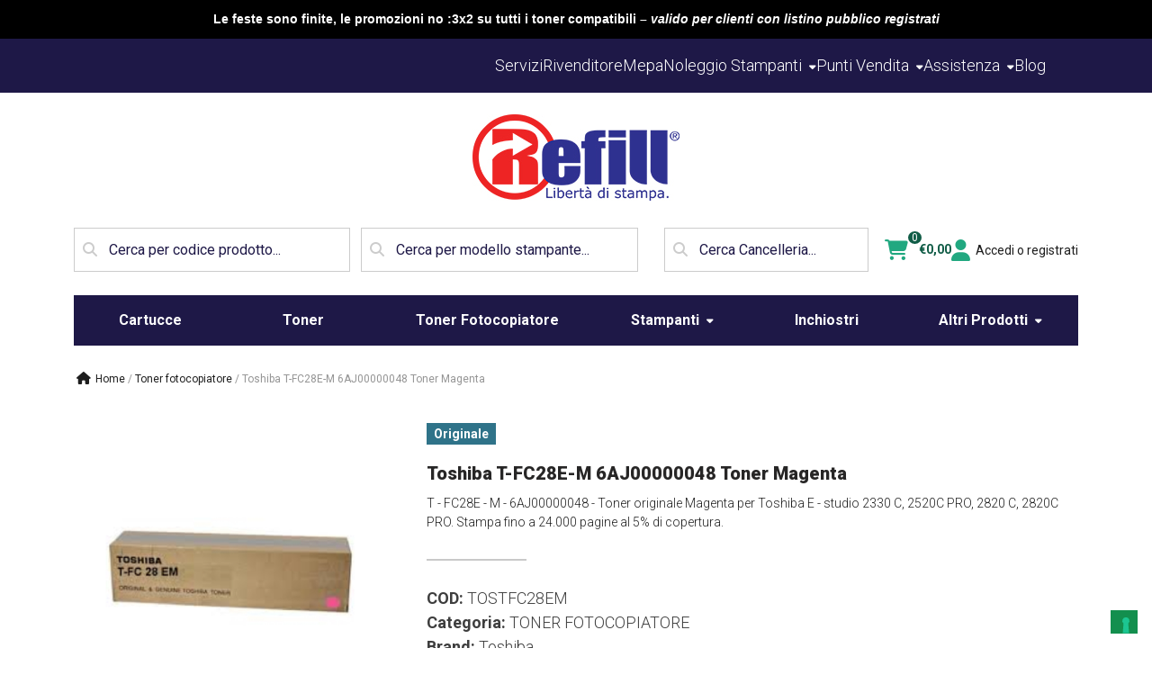

--- FILE ---
content_type: text/javascript
request_url: https://www.refill.it/wp-content/themes/neve-child/_dev/js/ajax/autocomplete-search-codice.js
body_size: 1270
content:
jQuery(document).ready(function($) {
    var originalCreate = $.ui.autocomplete.prototype._create;
    $.ui.autocomplete.prototype._create = function() {
        originalCreate.call(this);
        this.liveRegion.remove();
    };

    var category_selected = '';
    // categoria selezionata dal menu consumabili / cancelleria
    $('.section__searchform__wrapper #category_selected').change(function(e) {
        if ($(this).find('option').length > 1) {
            category_selected = $(this).val();
        }
    });

    var $categorySelect = $('.section__searchform__wrapper #category_selected');
    if ($categorySelect.length > 0 && $categorySelect.find('option').length > 0) {
        category_selected = $categorySelect.val();
        $categorySelect.trigger('change');
    }

    function initializeAutocomplete(selector, action, renderMenuClass, loadingClass, loadingImageClass, inputName, formSelector, classRelative) {
        var $input = $(selector);
        if ($input.length === 0) {
            console.warn('Elemento non trovato: ' + selector);
            return;
        }
        var $loader = $(selector + " ~ .svg-loader > " + loadingImageClass);
        function fetchTerms(query, callback) {

            var data = {
                action: action,
                term: query
            }

            if (category_selected !== '' ) {
                data.category_selected = category_selected
            }

            $.ajax({
                url: ajax_object_codice.ajax_url,
                method: 'POST',
                data: data,
                beforeSend: function() {
                    $loader.show();
                    $(selector).addClass('loading');
                },
                success: function(response) {
                    if (response.length === 0) {
                        response = [{ label: "Nessun prodotto trovato", slug: "" }];
                    }
                    response = response.map(function(item) {
                        let slug;
                        if (Array.isArray(item.slug)) {
                            slug = item.slug.join('-');
                        } else if (typeof item.slug === 'string' && item.slug.includes(',')) {
                            slug = item.slug.split(',').join('-');
                        } else {
                            slug = item.slug;
                        }
                        return {
                            label: $("<textarea/>").html(item.label).text(),
                            slug: slug,
                        };
                    });
                    
                    callback(response);
                    $loader.hide();
                    $(selector).removeClass('loading');
                }
            });
        }

        $(selector).autocomplete({
            source: function(request, response) {
                if (request.term.length >= 2) {
                    fetchTerms(request.term, function(data) {
                        response(data);
                    });
                } else {
                    response([]);
                }
            },
            minLength: 2,
            select: function(event, ui) {
                if (ui.item.slug !== "") {
                    var searchType = (selector === '#header-search-prodotto-input' || selector === '#header-search-prodotto-mobile-input') ? 'product_code_search' : 'model_search';
                    var searchUrl = window.location.origin + "/?s=" + ui.item.slug + "&post_type=product&search_type=" + searchType;
                    
                    $(inputName).val(ui.item.slug);
                    $(formSelector + ' input[name="s"]').val(ui.item.slug);
                    window.location.href = searchUrl;
                }
            },
            classes: {
                "ui-autocomplete": "section__autocomplete__wrapper"
            }
        }).autocomplete("instance")._renderItem = function(ul, item) {
            if (item.slug === "") {
                return $("<li class=\"no-product-found\">")
                    .append("<div class='no-product-found'>" + item.label + "</div>")
                    .appendTo(ul);
            } else {
                var productUrl;
                if (selector === '#header-search-prodotto-input' || selector === '#header-search-prodotto-mobile-input') {
                    productUrl = window.location.origin + "/?s=" + item.slug + "&post_type=product&search_type=product_code_search&product_code=" + item.slug;
                } else {
                    productUrl = window.location.origin + "/?s=" + item.slug + "&post_type=product&search_type=model_search";
                }
                return $("<li>")
                    .append("<a href='" + productUrl + "'>" + item.label + "</a>")
                    .appendTo(ul);
            }
        };

        $.ui.autocomplete.prototype[renderMenuClass] = function(ul, items) {
            var self = this;
            $(ul).append('<li class="close-autocomplete"><button type="button" class="close-button-' + classRelative + '"><i class="fa-solid fa-x"></i></button></li>');
            $.each(items, function(index, item) {
                self._renderItemData(ul, item);
            });
        };

        $(selector).autocomplete("instance")._renderMenu = $.ui.autocomplete.prototype[renderMenuClass];

        $(document).on('click', '.close-autocomplete .close-button-' + classRelative , function() {
            $(selector).autocomplete('close');
        });

        var originalClose = $.ui.autocomplete.prototype.close;
        $.ui.autocomplete.prototype.close = function(event) {
            if (!event || !$(event.currentTarget).hasClass(selector.substring(1))) {
                originalClose.call(this, event);
            }
        };

        $(selector).on('keydown', function(event) {
            if (event.keyCode == 13) {
                event.preventDefault();
                return false;
            }
        });
        
    }

    setTimeout(function() {
        if (window.matchMedia('(min-width: 992px)').matches) {
            // Desktop
            if ($('#header-search-prodotto-input')) {
                initializeAutocomplete(
                    '#header-search-prodotto-input',
                    'autocomplete_product_codes',
                    '_renderMenuProdotto',
                    'loading',
                    '.loading-image--prodotto',
                    '#product_code',
                    '#header-search-prodotto-input',
                    'prodotto'
                );
            }
        } else {
            if ($('#header-search-prodotto-mobile-input')) {
                initializeAutocomplete(
                    '#header-search-prodotto-mobile-input',
                    'autocomplete_product_codes',
                    '_renderMenuProdotto',
                    'loading',
                    '.loading-image--prodotto',
                    '#product_code',
                    '#header-search-prodotto-mobile-input',
                    'prodotto'
                );
            }
        }
    }, 500);    
});